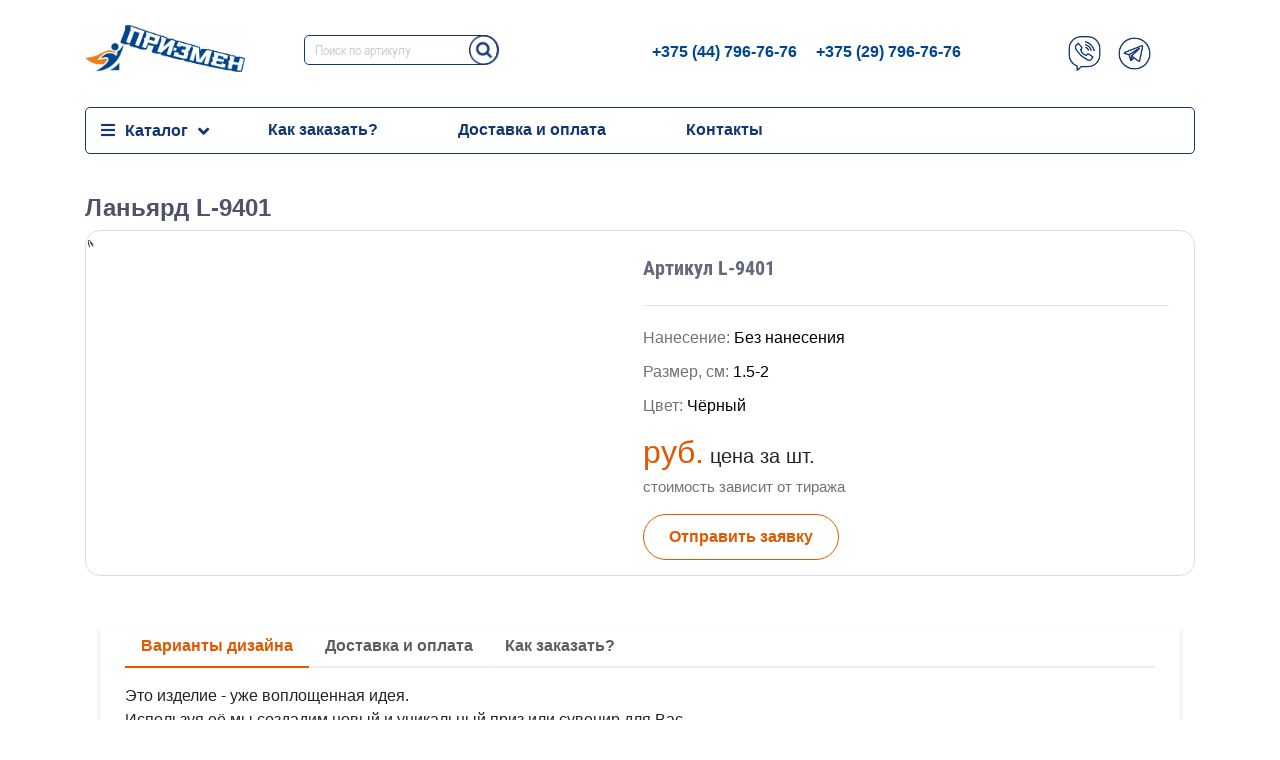

--- FILE ---
content_type: text/html; charset=UTF-8
request_url: https://prizman.by/lanyard-l-9401.html
body_size: 12451
content:
<!DOCTYPE html>
<html lang="en">
	<head>
		<meta charset="UTF-8">
<meta http-equiv="X-UA-Compatible" content="IE=edge">
<meta name="viewport" content="width=device-width, initial-scale=1">
<meta name="description"  content="Ланьярд L-9401 купить в Минске на сайте Призмен. У нас самые выгодные цены в Беларуси. Широкий ассортимент призовых товаров, доставка по всей РБ, удобная оплата ">
<base href="https://prizman.by/" />
<link rel="canonical" href="https://prizman.by/lanyard-l-9401.html" />
<link rel="icon" type="image/x-icon" href="https://prizman.by/favicon.ico" />

<title>Ланьярд L-9401 купить в Минске, цены | Призмен </title>
<script src="https://ajax.googleapis.com/ajax/libs/jquery/3.5.1/jquery.min.js"></script>
<link rel="stylesheet" href="https://stackpath.bootstrapcdn.com/bootstrap/4.5.2/css/bootstrap.min.css" integrity="sha384-JcKb8q3iqJ61gNV9KGb8thSsNjpSL0n8PARn9HuZOnIxN0hoP+VmmDGMN5t9UJ0Z" crossorigin="anonymous">
<script src="https://cdnjs.cloudflare.com/ajax/libs/popper.js/1.16.0/umd/popper.min.js"></script>
<script src="https://stackpath.bootstrapcdn.com/bootstrap/4.5.0/js/bootstrap.min.js" integrity="sha384-OgVRvuATP1z7JjHLkuOU7Xw704+h835Lr+6QL9UvYjZE3Ipu6Tp75j7Bh/kR0JKI" crossorigin="anonymous"></script>
<link rel="stylesheet" href="assets/theme/css/main.css">
<link rel="stylesheet" href="assets/theme/css/dop.css">
<link rel="stylesheet" href="https://use.fontawesome.com/releases/v5.6.1/css/all.css"
integrity="sha384-gfdkjb5BdAXd+lj+gudLWI+BXq4IuLW5IT+brZEZsLFm++aCMlF1V92rMkPaX4PP" crossorigin="anonymous">
<link href="assets/theme/fonts/fonts.css" rel="stylesheet">
<!-- Google tag (gtag.js) -->
<script async src="https://www.googletagmanager.com/gtag/js?id=AW-16759094769"></script>
<script>
  window.dataLayer = window.dataLayer || [];
  function gtag(){dataLayer.push(arguments);}
  gtag('js', new Date());

  gtag('config', 'AW-16759094769');
</script>
<!-- Google Tag Manager -->
<!-- Meta Pixel Code -->
<script>
!function(f,b,e,v,n,t,s)
{if(f.fbq)return;n=f.fbq=function(){n.callMethod?
n.callMethod.apply(n,arguments):n.queue.push(arguments)};
if(!f._fbq)f._fbq=n;n.push=n;n.loaded=!0;n.version='2.0';
n.queue=[];t=b.createElement(e);t.async=!0;
t.src=v;s=b.getElementsByTagName(e)[0];
s.parentNode.insertBefore(t,s)}(window, document,'script',
'https://connect.facebook.net/en_US/fbevents.js');
fbq('init', '1098854309094794');
fbq('track', 'PageView');
</script>
<noscript><img height="1" width="1" style="display:none"
src="https://www.facebook.com/tr?id=1098854309094794&ev=PageView&noscript=1"
/></noscript>
<!-- End Meta Pixel Code -->
<!-- Meta Pixel Code -->
<script>
!function(f,b,e,v,n,t,s)
{if(f.fbq)return;n=f.fbq=function(){n.callMethod?
n.callMethod.apply(n,arguments):n.queue.push(arguments)};
if(!f._fbq)f._fbq=n;n.push=n;n.loaded=!0;n.version='2.0';
n.queue=[];t=b.createElement(e);t.async=!0;
t.src=v;s=b.getElementsByTagName(e)[0];
s.parentNode.insertBefore(t,s)}(window, document,'script',
'https://connect.facebook.net/en_US/fbevents.js');
fbq('init', '838570328794644');
fbq('track', 'PageView');
</script>
<noscript><img height="1" width="1" style="display:none"
src="https://www.facebook.com/tr?id=838570328794644&ev=PageView&noscript=1"
/></noscript>
<!-- End Meta Pixel Code -->
<script>(function(w,d,s,l,i){w[l]=w[l]||[];w[l].push({'gtm.start':
new Date().getTime(),event:'gtm.js'});var f=d.getElementsByTagName(s)[0],
j=d.createElement(s),dl=l!='dataLayer'?'&l='+l:'';j.async=true;j.src=
'https://www.googletagmanager.com/gtm.js?id='+i+dl;f.parentNode.insertBefore(j,f);
})(window,document,'script','dataLayer','GTM-PMK4H45');</script>
<!-- End Google Tag Manager -->
<style>
    /* Основные стили */

/* Слайдер */
.slick-slider{
	min-width: 0;
}
/* Ограничивающая оболочка */
.slick-list {
	overflow: hidden;
}
/* Лента слайдов */
.slick-track{
	display: flex;
	align-items: flex-start;
}

/* Слайд */
.slick-slide{}
/* Слайд активный */
.slick-slide.slick-active{}
/* Слайд основной */
.slick-slide.slick-current{}
/* Слайд по центру */
.slick-slide.slick-center{}

/* Стрелка */
.slick-arrow{}
/* Стрелка влево */
.slick-arrow.slick-prev{}
/* Стрелка вправо */
.slick-arrow.slick-next{}
/* Стрелка не активная */
.slick-arrow.slick-disabled{}

/* Точки */
.slick-dots{}
.slick-dots li{}
.slick-dots button{}

/* Конкретный слайдер */
.slider {
	position: relative;
	padding: 0px 0px;
}

@media (max-width:767px){
	.slider {
		padding: 0px 40px;
	}
}

.slider .slick-arrow{
	position: absolute;
	top: 40%;
	margin: -30px 0px 0px 0px;
	z-index: 10;
	font-size:30px;
	width: 30px;
	height: 60px;
	border:none;
	background:transparent;
}

.slider .slick-arrow.slick-prev {
    left:25px;
}

.slider .slick-arrow.slick-next {
    right:25px;
}

.slider .slick-arrow.slick-prev:after{
    content:"\f0a8";
    font-family: 'Font Awesome 5 Free', 'Font Awesome 5 Brands';
        font-weight: 900;
        width:10px;
        height:10px;
        margin-right:10px;
        color:#1873d0;
}
.slider .slick-arrow.slick-next:after{
    content:"\f0a9";
    font-family: 'Font Awesome 5 Free', 'Font Awesome 5 Brands';
        font-weight: 900;
        width:10px;
        height:10px;
        margin-right:10px;
                color:#1873d0;
}
.slider .slick-arrow.slick-disabled{
	opacity: 0.2;
}

.slider .slick-dots{
	display: flex;
	align-items: center;
	justify-content: center;
}
.slider .slick-dots li{
	list-style: none;
	margin: 0px 10px;
}
.slider .slick-dots button{
	font-size: 0;
	width: 10px;
	height: 10px;
	background-color: #1873d0;
	border-radius: 50%;
	border:none;
}

.slider .slick-dots li.slick-active button{
	background-color: #e05800;
}

.slider__item {
	padding: 0px 15px;
}
.slider__item img{
	max-width: 100%;
}
.slider__item.slick-center{
	
}


</style>
	<link rel="stylesheet" href="/assets/components/msoptionsprice/css/web/default.css?v=2385a7bc" type="text/css" />
<script type="text/javascript">msOptionsPriceConfig={"assetsBaseUrl":"\/assets\/","assetsUrl":"\/assets\/components\/msoptionsprice\/","actionUrl":"\/assets\/components\/msoptionsprice\/action.php","allow_zero_cost":false,"allow_zero_old_cost":true,"allow_zero_mass":false,"allow_zero_article":false,"allow_zero_count":false,"allow_remains":false,"miniShop2":{"version":"2.5.0-pl"},"ctx":"web","version":"2.5.22-beta"};</script>
<link rel="stylesheet" href="/assets/components/minishop2/css/web/default.css?v=d62e73368c" type="text/css" />
<script type="text/javascript">miniShop2Config = {"cssUrl":"\/assets\/components\/minishop2\/css\/web\/","jsUrl":"\/assets\/components\/minishop2\/js\/web\/","actionUrl":"\/assets\/components\/minishop2\/action.php","ctx":"web","close_all_message":"\u0437\u0430\u043a\u0440\u044b\u0442\u044c \u0432\u0441\u0435","price_format":[2,"."," "],"price_format_no_zeros":true,"weight_format":[3,"."," "],"weight_format_no_zeros":true};</script>
<link rel="stylesheet" href="/assets/components/ajaxform/css/default.css" type="text/css" />
</head>
	<body>
<div class="container">
<!-- Google Tag Manager (noscript) -->
<noscript><iframe src="https://www.googletagmanager.com/ns.html?id=GTM-PMK4H45"
height="0" width="0" style="display:none;visibility:hidden"></iframe></noscript>
<!-- End Google Tag Manager (noscript) -->
<header class="row">
<div class="col-4 col-md-12 col-lg-2"><a id="logo" href=""><img width="160" height="47" src="assets/images/logopriz2.jpg" class="img-fluid" alt="logo" /></a></div>
<div class="col-6 d-block d-md-none phones-mobile"><a href="tel:+375447967676"><span>+375 (44) 796-76-76</span></a><br><a href="tel:+375297967676"><span>+375 (29) 796-76-76</span></a></div>
<div class="col-2 d-block d-md-none"><span id="mobile-search-open"><img width="35" height="35" class="img-fluid" src="assets/theme/image/icon/search-priz.png" alt="tg"/></span></div>

<div class="col-12 search-mobile">
    <form class="simplesearch-search-form" action="poisk.html" method="get">
    <fieldset>
        <input type="text" name="search" id="search" value="" placeholder="Поиск по артикулу" />
        <input type="hidden" name="id" value="176" />

        <button class="button-search" type="submit"></button>
    </fieldset>
</form>
</div>
<script>
$('#mobile-search-open').click(function() {
    $('.search-mobile').toggle(); // показывает, если скрыто, и скрывает, если видно
});
</script>

<div class="col-12 col-lg-10 col-md-12">
    <div class="row">
        <div class="col-12 col-md-4 ">
            <div class="search">
                <form class="simplesearch-search-form" action="poisk.html" method="get">
    <fieldset>
        <input type="text" name="search" id="search" value="" placeholder="Поиск по артикулу" />
        <input type="hidden" name="id" value="176" />

        <button class="button-search" type="submit"></button>
    </fieldset>
</form>
            </div>
        </div>
        <div class="col-6 col-md-7 col-lg-6 d-none d-md-block">
            <div class="phones-pc">
            <a href="tel:+375447967676"><span>+375 (44) 796-76-76</span></a>
            <a href="tel:+375297967676"><span>+375 (29) 796-76-76</span></a>
            </div>
        </div>
        <div class="col-6 col-md-4 col-lg-2 mes-container">
            <div class="messegers">
                <ul>
                  <li><a href="viber://chat?number=+375297967676" rel="nofollow"><img width="35" height="35" class="img-fluid" src="assets/theme/image/icon/vb-priz.png" alt="viber"/></a></li> 
                  <li><a href="https://telegram.me/prizman_bot" target="_blank" rel="nofollow"><img width="35" height="35" class="img-fluid" src="assets/theme/image/icon/tg-priz.png" alt="tg"/></a></li> 
                </ul>
            </div>
        </div>
   </div>
</div>
</header>
</div>

<div class="container">
<nav class="navbar navbar-expand-lg main-navbar">
        <a class="navbar-brand" data-toggle="collapse" data-target="#navbar"
                aria-controls="navbarSupportedContent" aria-expanded="false" aria-label="Toggle navigation">Меню <i class="fas fa-chevron-down"></i></a>
       <!--- <button class="navbar-toggler" type="button" data-toggle="collapse" data-target="#navbar"
                aria-controls="navbarSupportedContent" aria-expanded="false" aria-label="Toggle navigation">
            <span class="navbar-toggler-icon"></span>
        </button>--->
        <div class="collapse navbar-collapse" id="navbar">
            <ul class="navbar-nav mr-auto">
                        <li class="nav-item first">
                        <a href="#" class="nav-link dropdown-toggle" data-toggle="dropdown" rel="category" aria-expanded="false">Каталог</a>
                        <div class="dropdown-menu megamenu" role="menu"><div class="row">
                            <div class="col-lg-12">
                                        <div class="col-megamenu">
                                        <span class="mega-razdel">Назначение призов</span>
                                        <ul class="row list-unstyled"><li class="col-12 col-lg-3"><a class="" href="nagradyi-biznes/">Корпоративные призы</a>
                            <p>( Призы с логотипом и фирменным стилем)</p></li><li class="col-12 col-lg-3"><a class="" href="sportivnyie-nagradyi/">Спортивные награды</a>
                            <p>( Кубки и награды для спортивных мероприятий )</p></li><li class="col-12 col-lg-3"><a class="" href="individualnyie-nagradyi/">Все неспортивные призы</a>
                            <p>( Призы для любого мероприятия, для государственных предприятий и профсоюзов )</p></li><li class="col-12 col-lg-3"><a class="" href="detskie-nagradyi/">Детские призы и медали</a>
                            <p>( Призы и медали для детских мероприятий, выпускников детского сада )</p></li><li class="col-12 col-lg-3"><a class="" href="metallicheskie-kubki/">Кубки универсальные </a>
                            <p>( Кубки с чашей стандартные )</p></li></ul>
                                        </div>
                                </div><div class="col-lg-12">
                                        <div class="col-megamenu">
                                        <span class="mega-razdel">Виды призов</span>
                                        <ul class="row list-unstyled"><li class="col-12 col-lg-3"><a class="gray" href="kubki-standartnyie/">Все награды</a>
                            <p></p></li><li class="col-12 col-lg-3"><a class="gray" href="medali/">Медали</a>
                            <p></p></li><li class="col-12 col-lg-3"><a class="gray" href="plaketki/">Плакетки</a>
                            <p></p></li><li class="col-12 col-lg-3"><a class="gray" href="diplomyi-i-gramotyi/">Дипломы и грамоты</a>
                            <p></p></li><li class="col-12 col-lg-3"><a class="gray" href="lentyi-i-lanyardyi/">Ленты</a>
                            <p></p></li></ul>
                                        </div>
                                </div>
                            
                            
                        </div></div></li>
                        <li class="nav-item first">
                              <a class="nav-link first" href="kak-zakazat/">Как заказать?</a>
                            </li><li class="nav-item ">
                              <a class="nav-link " href="dostavka-i-oplata.html">Доставка и оплата</a>
                            </li><li class="nav-item last">
                              <a class="nav-link last" href="kontaktyi.html">Контакты</a>
                            </li>
                        
 <!---               <li class="nav-item first">
                      <a class="nav-link first" href="kak-zakazat/">Как заказать?</a>
                    </li><li class="nav-item active">
                        <a href="#" class="nav-link dropdown-toggle" data-toggle="dropdown" >Категория</a>
                        <div class="dropdown-menu megamenu" role="menu"><div class="row"><li class="nav-item first">
                        <a href="#" class="nav-link dropdown-toggle" data-toggle="dropdown" >Назначение призов</a>
                        <div class="dropdown-menu megamenu" role="menu"><div class="row"><div class="noklass">
                            <div class="col-megamenu">
                            <a class="first" href="nagradyi-biznes/">Корпоративные призы</a>
                            </div>
                    </div><div class="noklass">
                            <div class="col-megamenu">
                            <a class="" href="sportivnyie-nagradyi/">Спортивные награды</a>
                            </div>
                    </div><div class="noklass">
                            <div class="col-megamenu">
                            <a class="" href="individualnyie-nagradyi/">Все неспортивные призы</a>
                            </div>
                    </div><div class="noklass">
                            <div class="col-megamenu">
                            <a class="" href="detskie-nagradyi/">Детские призы и медали</a>
                            </div>
                    </div><div class="noklass">
                            <div class="col-megamenu">
                            <a class="last" href="metallicheskie-kubki/">Кубки универсальные </a>
                            </div>
                    </div></div></div>
                    </li><li class="nav-item last">
                        <a href="#" class="nav-link dropdown-toggle" data-toggle="dropdown" >Виды призов</a>
                        <div class="dropdown-menu megamenu" role="menu"><div class="row"><div class="noklass">
                            <div class="col-megamenu">
                            <a class="first" href="kubki-standartnyie/">Все награды</a>
                            </div>
                    </div><div class="noklass">
                            <div class="col-megamenu">
                            <a class="" href="medali/">Медали</a>
                            </div>
                    </div><div class="noklass">
                            <div class="col-megamenu">
                            <a class="" href="plaketki/">Плакетки</a>
                            </div>
                    </div><div class="noklass">
                            <div class="col-megamenu">
                            <a class="" href="diplomyi-i-gramotyi/">Дипломы и грамоты</a>
                            </div>
                    </div><div class="noklass">
                            <div class="col-megamenu">
                            <a class="last" href="lentyi-i-lanyardyi/">Ленты</a>
                            </div>
                    </div></div></div>
                    </li></div></div>
                    </li><li class="nav-item ">
                      <a class="nav-link " href="vopros-otvet/">Вопрос-ответ</a>
                    </li><li class="nav-item ">
                      <a class="nav-link " href="dostavka-i-oplata.html">Доставка и оплата</a>
                    </li><li class="nav-item last">
                      <a class="nav-link last" href="kontaktyi.html">Контакты</a>
                    </li>--->
              
            </ul>
        </div>
</nav>
    </div>


<div class="container">

</div>

<div class="container">
<ul class="second-navbar">
                
</ul>
</div>
<div class="container">
    <div class="row">

         
      <div class="col-12"><h1>Ланьярд L-9401</h1></div>
      <div class="col-12 price-block" id="msProduct">
        <div class="product-info">
          <div class="row">
            <div class="col-12 col-md-6">
              <div id="msGallery">
            <div class="fotorama"
             data-nav="thumbs"
             data-thumbheight="100"
             data-thumbwidth="100"
             data-allowfullscreen="true"
             data-swipe="true"
             data-width="600"
             data-maxwidth="100%"
             data-fit="scaledown"
             data-autoplay="false"
             data-thumbmargin="10">
                                        <a href="/assets/images/products/325/4097779-w0-h0-chernyj-lanyard.jpg" target="_blank">
                    <img width="10" height="10" src="/assets/images/products/325/4097779-w0-h0-chernyj-lanyard.jpg" alt="4097779_w0_h0_chernyj_lanyard" title="4097779_w0_h0_chernyj_lanyard">
                </a>
                                </div>
    </div>
            </div>
            <div class="col-12 col-md-6">
              <div class="info-of-product">
                <h2>Артикул L-9401</h2>
                <hr>
                
                    <form class="ms2_form msoptionsprice-product" method="post">
                    <input type="hidden" name="id" value="325"/>
                <ul class="options-product">
                  
           <li> Нанесение:
            <span>                Без нанесения            </span></li>
    

           <li> Размер, см:
            <span>                1.5-2            </span></li>
    

           <li> Цвет:
            <span>                Чёрный            </span></li>
    

                  <!-- Вызов сниппета -->
                  
                </ul>
            <!-- Значения передаваемые в аякс форму, цена и курс для скрипта конвертации -->
            <div class="price-tovar amount msoptionsprice-cost msoptionsprice-325" style="display: none">0.7</div>                
            <div class="price-doll" style="display: none">4.45</div>  
            <div class="price-tyrazh" style="display: none">Ланьярд L-9401 <div class="msoptionsprice-name msoptionsprice-325" style="display: none"></div></div>
            <span class="text-center text-md-left name-product msoptionsprice-name msoptionsprice-325" style="display: none"></span>
            <p class="main-price"><span class="amount price-summ"></span> <span class="amount">руб.</span>  </span> цена за шт. <small>стоимость зависит от тиража</small></p>
            <button class="pr-button" data-toggle="modal" data-target="#ModalProduct" style="margin: 0px 0px 15px 0px">Отправить заявку</button>
            <span style="display:none" class="article-tovar">L-9401</span>
            </form>
            <!-- Передача значений в аякс форму -->
            <script>
              $('.pr-button').on('click', function(e) { e.preventDefault(); let itemDescription = $(this).closest('div').find('.price-summ').text(); $('#text_tovar').val(itemDescription); $('.nameoftovar').html("Стоимость " + itemDescription + " руб."); });
              $('.pr-button').on('click', function(e) { e.preventDefault(); let itemDescription = $(this).closest('div').find('.price-tyrazh').text(); $('#text_tovar').val(itemDescription); $('.tyrazhoftovar').html("Название: " + itemDescription); });
              $('.pr-button').on('click', function(e) { e.preventDefault(); let itemDescription = $(this).closest('div').find('.price-summ').text(); $('#text_tovar').val(itemDescription); $('.af_nameoftovar').val("Стоимость " + itemDescription + " руб."); });
              $('.pr-button').on('click', function(e) { e.preventDefault(); let itemDescription = $(this).closest('div').find('.price-tyrazh').text(); $('#text_tovar').val(itemDescription); $('.af_tyrazhoftovar').val("Название: " + itemDescription); });
            </script>
            <!-- Автоматическое обновление на изменение цены и конвертация из долларов в рубли -->
            <script>
$('.price-tovar').bind('DOMSubtreeModified', function(){ price_change();});
              
// Добавил новый обработчик отслеж ивания мутаций (изменений) в DOM (старый вариант не работает в новом хроме)
// так же вынес код изменения цены в отдельную функцию ()
const target = document.querySelector('.price-tovar');
const observer = new MutationObserver((mutations) => { mutations.forEach(mutation => { price_change();}); });
observer.observe(target, { attributes: true, childList: true, subtree: true });

function price_change(){
    var price = $('.price-block').find('.price-tovar').html();  
    var doll = $('.price-block').find('.price-doll').html();  
    nrsum = doll*(price);
    sum=Math.round(nrsum);
    if (Math.abs(nrsum-sum)>0.09) sum=Math.round(nrsum*10)/10 + "0";
    $('.price-block').find('.price-summ').html(sum);
    console.log('changed');
}

            </script>
          </div>
          </div>
        </div>
      </div>
    </div>
  </div>
<div class="col-12">
  <div class="tabs-only">
	<ul class="nav nav-pills mb-3" id="pills-tab" role="tablist">
	  <li class="nav-item" role="presentation">
		<a class="nav-link active" id="pills-home-tab" data-toggle="pill" href="#pills-home" role="tab" aria-controls="pills-home" aria-selected="true">Варианты дизайна</a>
	  </li>
	  <li class="nav-item" role="presentation">
		<a class="nav-link" id="pills-profile-tab" data-toggle="pill" href="#pills-profile" role="tab" aria-controls="pills-profile" aria-selected="false">Доставка и оплата</a>
	  </li>
	  <li class="nav-item" role="presentation">
		<a class="nav-link" id="pills-contact-tab" data-toggle="pill" href="#pills-contact" role="tab" aria-controls="pills-contact" aria-selected="false">Как заказать?</a>
	  </li>
	</ul>
	<div class="tab-content" id="pills-tabContent">
	  <div class="tab-pane fade show active" id="pills-home" role="tabpanel" aria-labelledby="pills-home-tab">
		      <p>Это изделие - уже воплощенная идея.<br> Используя её мы создадим новый и уникальный приз или сувенир для Вас.</p> 
      <p>Сделаем бесплатно макет под Ваши данные: логотип, размер, форма. Либо разработаем индивидуальный дизайн.</p>
      <p>Так же изготовим изделие по Вашему готовому макету.</p>
	  </div>
	  <div class="tab-pane fade" id="pills-profile" role="tabpanel" aria-labelledby="pills-profile-tab">      <p style="color:#454545"><strong>Доставка</strong></p>
<p>1. Самовывоз</p> 
<p>2. Доставка курьером по Минску</p> 
<p>3. Отправка курьерской службой по РБ</p>
      <p style="color:#454545"><strong>Способы оплаты:</strong></p>
<p>1. Оплата наличными или банковской картой.</p> 
<p>2. Безналичная оплата для юридических лиц.</p> 
<p>3. Электронная оплата через ЕРИП(Интернет-эквайринг)</p></div>
	  <div class="tab-pane fade" id="pills-contact" role="tabpanel" aria-labelledby="pills-contact-tab">      <p>Заказать товар на нашем сайте очень просто. Вы можете сделать это любым из нижеперечисленных способов:</p> 
      <p>1. Вы всегда можете оформить заказ или задать вопрос, написав нам на электронную почту <strong>priz-man@tut.by</strong>. Так же можно связаться через Viber или Telegram, нажав необходимую иконку в шапке сайта.</p>
      <p>2. Заполните данные нажав на кнопку <strong>«Отправить заявку»</strong> внутри товара, который вам понравился.</p>
      <p>3. Оставьте запрос на обратный звонок, нажав на кнопку <strong>«Перезвонить»</strong> в шапке сайта.</p></div>
	</div>
	  </div>
</div>
<div class="col-12">
  <h2>За ту же стоимость</h2>
  <div class="slider">
	<div class="product">
<a href="medal-m-9803.html">
<img src="/assets/images/products/214/small/img-20210401-141627.jpg" class="mw-100" alt="Медаль M-9803" title="Медаль M-9803"/>
</a>

<a href="medal-m-9803.html" class="font-weight-bold">Медаль M-9803</a>
                <div class="options">
                    
                </div>
                <div class="price">
                   <span>Цена:</span> 5.50 руб.                </div>
                </div>
<div class="product">
<a href="medal-m-9807.html">
<img src="/assets/images/products/218/small/tennis.jpg" class="mw-100" alt="Медаль M-9807" title="Медаль M-9807"/>
</a>

<a href="medal-m-9807.html" class="font-weight-bold">Медаль M-9807</a>
                <div class="options">
                    
                </div>
                <div class="price">
                   <span>Цена:</span> 3.50 руб.                </div>
                </div>
<div class="product">
<a href="medal-m-9808.html">
<img src="/assets/images/products/219/small/futbol.jpg" class="mw-100" alt="Медаль M-9808" title="Медаль M-9808"/>
</a>

<a href="medal-m-9808.html" class="font-weight-bold">Медаль M-9808</a>
                <div class="options">
                    
                </div>
                <div class="price">
                   <span>Цена:</span> 3.50 руб.                </div>
                </div>
<div class="product">
<a href="medal-m-9810.html">
<img src="/assets/images/products/221/small/basketbol.jpg" class="mw-100" alt="Медаль M-9810" title="Медаль M-9810"/>
</a>

<a href="medal-m-9810.html" class="font-weight-bold">Медаль M-9810</a>
                <div class="options">
                    
                </div>
                <div class="price">
                   <span>Цена:</span> 3.50 руб.                </div>
                </div>
<div class="product">
<a href="diplom-d-9520.html">
<img src="/assets/images/products/274/small/d20.jpg" class="mw-100" alt="Диплом D-9520" title="Диплом D-9520"/>
</a>

<a href="diplom-d-9520.html" class="font-weight-bold">Диплом D-9520</a>
                <div class="options">
                    
                </div>
                <div class="price">
                   <span>Цена:</span> 3.10 руб.                </div>
                </div>
<div class="product">
<a href="medal-m-9820.html">
<img src="/assets/images/products/317/small/muzyika-liczo.jpg" class="mw-100" alt="Медаль М-9820" title="Медаль М-9820"/>
</a>

<a href="medal-m-9820.html" class="font-weight-bold">Медаль М-9820</a>
                <div class="options">
                    
                </div>
                <div class="price">
                   <span>Цена:</span> 3.50 руб.                </div>
                </div>
<div class="product">
<a href="medal-m-9821.html">
<img src="/assets/images/products/318/small/kontra-liczo.jpg" class="mw-100" alt="Медаль М-9821" title="Медаль М-9821"/>
</a>

<a href="medal-m-9821.html" class="font-weight-bold">Медаль М-9821</a>
                <div class="options">
                    
                </div>
                <div class="price">
                   <span>Цена:</span> 4.50 руб.                </div>
                </div>
<div class="product">
<a href="lanyard-l-9401.html">
<img src="/assets/images/products/325/small/4097779-w0-h0-chernyj-lanyard.jpg" class="mw-100" alt="Ланьярд L-9401" title="Ланьярд L-9401"/>
</a>

<a href="lanyard-l-9401.html" class="font-weight-bold">Ланьярд L-9401</a>
                <div class="options">
                    
                </div>
                <div class="price">
                   <span>Цена:</span> 3.10 руб.                </div>
                </div>
<div class="product">
<a href="lanyard-l-9402.html">
<img src="/assets/images/products/326/small/4097830-w640-h640-zelenyj-lanyard.jpg" class="mw-100" alt="Ланьярд L-9402" title="Ланьярд L-9402"/>
</a>

<a href="lanyard-l-9402.html" class="font-weight-bold">Ланьярд L-9402</a>
                <div class="options">
                    
                </div>
                <div class="price">
                   <span>Цена:</span> 3.10 руб.                </div>
                </div>
<div class="product">
<a href="lanyard-l-9403.html">
<img src="/assets/images/products/327/small/4097849-w640-h640-krasnyj-lanyard.jpg" class="mw-100" alt="Ланьярд L-9403" title="Ланьярд L-9403"/>
</a>

<a href="lanyard-l-9403.html" class="font-weight-bold">Ланьярд L-9403</a>
                <div class="options">
                    
                </div>
                <div class="price">
                   <span>Цена:</span> 3.10 руб.                </div>
                </div>

  </div>
	</div>
	<script type="text/javascript" src="assets/theme/slick/slick.min.js"></script>
	<script type="text/javascript">
	  $('.slider').slick({
		arrows:true,
		dots:false,
		slidesToShow:4,
		autoplay:true,
		speed:1000,
		autoplaySpeed:800,
		prevArrow:'<button type="button" class="slick-prev"></button>',
		nextArrow:'<button type="button" class="slick-next"></button>',
		responsive: [
		  {
			breakpoint: 767,
			settings: {
			  slidesToShow: 1,
			  slidesToScroll: 1,
			  infinite: false,
			  dots: false
			}
		  },
		]
		  
		  });
	</script>
	<!-- Вызов модального окна с формой -->
	<!-- Modal -->
<div class="modal fade form-prizmen" id="ModalProduct" tabindex="-1" role="dialog" aria-labelledby="ModalProductLabel" aria-hidden="true">
  <div class="modal-dialog" role="document">
    <div class="modal-content">
      <div class="modal-header">

          <div class="row">
            <div class="col-12">        <h5>Отправить заявку</h5></div>
            <div class="col-12"><p>Артикул: L-9401 </p></div>
            <div class="col-12"><p class="nameoftovar"></p></div>
            <div class="col-12"><p class="tyrazhoftovar"></p></div>
            <div class="col-12"><p>Наш менеджер оперативно свяжется с Вами.</p></div>
          </div>
        <button type="button" class="close" data-dismiss="modal" aria-label="Close"> <span aria-hidden="true">×</span> </button>
      </div>
      <div class="modal-body">  
      <form action="" method="post" class="ajax_form af_example" enctype="multipart/form-data">
          <div class="row">
              <label class="col-12">
                  <input id="af_name" name="af_name" placeholder="Ваше имя" type="text">
              </label>
              <label class="col-12">
                  <input id="af_email" name="af_email" placeholder="Ваш e-mail" type="text">
              </label>
              <label class="col-12"><span>или</span></label>
              <label class="col-12">
                  <input id="af_phone" name="af_phone" placeholder="Ваш телефон" type="text">
              </label>

              <input style="display:none" type="text" name="contact_city">
              <input type="hidden" name="nospam" value="">
              
              <label class="col-12">
                  <I>Количество</I>
                  <div class="row">
                      <div class="col-6">
                          <label class="forradio"><input style="display:inline; width:auto;" type="radio" name="af_count[]" value="до 10 шт."   > до 10 шт.</label>

                      </div>
                      <div class="col-6">
                          <label class="forradio"><input style="display:inline; width:auto;" type="radio" name="af_count[]" value="более 10 шт."   > более 10 шт.</label>
                      </div>
                  </div>
              </label>
                 <input style="display:none;" id="text_tovar" name="af_article" type="text" placeholder="Артикул">
                <input style="display:none;" id="pagetitile_tovar" name="pagetitle_tovar" type="text" value="Ланьярд L-9401">
                <input class="af_tyrazhoftovar" style="display:none;" id="af_tyrazhoftovar" name="af_tyrazhoftovar" type="text" value="">
                <input class="af_nameoftovar" style="display:none;" id="af_nameoftovar" name="af_nameoftovar" type="text" value="">
              <label class="col-12">
                  <textarea id="af_text" name="af_text"  placeholder="Дополнительная информация"></textarea>
              </label>

          </div>
      </div>
      <input type="text" class="n-message" name="n-message" value="">
      <div class="modal-footer">
          <button type="submit">Отправить</button>
          
	<input type="hidden" name="af_action" value="d672795f39ae847bf9c69cfb2ef11411" />
</form>
      </div>
    </div>
  </div>
</div>

    </div>
</div>

<hr>
<div class="container">
    <footer class="row">
        <div class="col-md-3 col-lg-3 col-12">
            <h4>Информация</h4>
            
                <ul class="info-footer"><li  class="first">
                        <a href="kak-zakazat/" >Как заказать?</a>
                    </li><li >
                        <a href="dostavka-i-oplata.html" >Доставка и оплата</a>
                    </li><li  class="last">
                        <a href="kontaktyi.html" >Контакты</a>
                    </li></ul> 
        </div>
        <div class="col-md-2 col-lg-3 col-12">
            <ul class="social-footer">
                <li><a href="https://vk.com/prizmanby" rel="nofollow"><img width="50" height="50" src="assets/theme/image/vkicon.jpg" alt="vk"/></a></li>
                <li><a href="https://www.instagram.com/prizman.by/" rel="nofollow"><img width="50" height="50" src="assets/theme/image/insicon.jpg" alt="insta" /></a></li>
            </ul>
        </div>
        <div class="col-md-4 col-lg-3 col-12">
                    <div class="messegers">
                        <ul>
                            <li>Связаться через мессенджеры</li>
                            <li><a href="viber://chat?number=+375297967676" rel="nofollow"><img width="35" height="35" class="img-fluid" src="https://www.8tm.by/assets/templates/8tm/img/icons/viber.png" alt="viber" /></a></li>
                            <li><a href="https://telegram.me/prizman_bot" target="_blank" rel="nofollow"><img width="35" height="35" class="img-fluid" src="https://www.8tm.by/assets/templates/8tm/img/icons/telegram.png" alt="tg" /></a></li>
                        </ul>
        
                    </div>
                </div>
                <div class="col-md-3 col-lg-3 col-12 contacts-footer">
                    <button class="callback" data-toggle="modal" data-target="#CallbackModal">Перезвонить</button>
                    <a href="mailto:priz-man@tut.by">priz-man@tut.by</a><br>
                    <a href="tel:+375447967676">+375 (44) 796-76-76</a><br>
                    <a href="tel:+375297967676">+375 (29) 796-76-76</a><br>
        </div>
    </footer>
</div>





<script type="text/javascript">
/// some script

// jquery ready start
$(document).ready(function() {
	// jQuery code

	//////////////////////// Prevent closing from click inside dropdown
    $(document).on('click', '.dropdown-menu', function (e) {
      e.stopPropagation();
    });
    
	
}); // jquery end
</script>

<div id="toTop">
    <span class="arrow arrow-top-wide"></span>
</div>
 
<script type="text/javascript">
 
$(function() {
 
$(window).scroll(function() {
 
if($(this).scrollTop() > 750) {
 
$('#toTop').fadeIn();
 
} else {
 
$('#toTop').fadeOut();
 
}
 
});
 
$('#toTop').click(function() {
 
$('body,html').animate({scrollTop:0},800);
 
});
 
});
 
$(function(){
  $('.list-toggle').click(function(){
    $('.three-navbar').toggleClass('open');
  if($('.three-navbar').hasClass('open')){
$('.list-toggle').html('Скрыть');}
else {$('.list-toggle').html('Ещё');}
});
});
</script>

<!-- Modal -->
<div class="modal fade form-prizmen blue" id="RachetModal" tabindex="-1" role="dialog" aria-labelledby="RachetModalLabel" aria-hidden="true">
  <div class="modal-dialog" role="document">
    <div class="modal-content">
      <div class="modal-header">
        <button type="button" class="close" data-dismiss="modal" aria-label="Close"> <span aria-hidden="true">×</span> </button>
        <div class="row">
        <div class="col-12"><h5 class="modal-title" id="MaketModalLabel">Сделать расчет</h5></div>
        <div class="col-12"><p>Наш менеджер оперативно свяжется с Вами.</p></div>
        </div>
      </div>
      <div class="modal-body">  
      <form action="" method="post" class="ajax_form af_example" enctype="multipart/form-data">
          <div class="row">
              <label class="col-12">
                  <input id="af_name" name="af_name" placeholder="Ваше имя" type="text">
              </label>
              <label class="col-12">
                  <input id="af_email" name="af_email" placeholder="Ваш e-mail" type="text">
              </label>
              <label class="col-12"><span>или</span></label>
              <label class="col-12">
                  <input id="af_phone" name="af_phone" placeholder="Ваш телефон" type="text">
              </label>
              <input style="display:none" type="text" name="contact_city">
              <input type="hidden" name="nospam" value="">
             
              <label class="col-12">
                  Прикрепить файл <input type="file" name="document" class="form-control" id="ec-document-Расчёт_стоимости" value="" placeholder="Иван Иванов">
              </label>
              <label class="col-12">
                  <textarea id="af_text" name="af_text"  placeholder="Дополнительная информация"></textarea>
              </label>
          </div>
      </div>
       <input type="text" class="n-message" name="n-message" value="">
      <div class="modal-footer">
          <button type="submit">Отправить</button>
          
	<input type="hidden" name="af_action" value="4ef435e5a114dd04faa015356a7804ef" />
</form>
      </div>
    </div>
  </div>
</div>

<!-- Modal -->
<div class="modal fade form-prizmen blue" id="RachetModalMain" tabindex="-1" role="dialog" aria-labelledby="RachetModalLabel" aria-hidden="true">
  <div class="modal-dialog" role="document">
    <div class="modal-content">
      <div class="modal-header">
        <button type="button" class="close" data-dismiss="modal" aria-label="Close"> <span aria-hidden="true">×</span> </button>
        <div class="row">
        <div class="col-12"><h5 class="modal-title" id="MaketModalLabel" style="font-size:20px; margin-bottom:10px;">Быстрый подбор приза <br>под ваше мероприятие</h5></div>
        <div class="col-12"><p>Оперативно перезвоним вам и <strong>сразу</strong> предложим конкретные варианты призов именно под ваши требования и мероприятие.</p></div>
        </div>
      </div>
      <div class="modal-body">  
      <form action="" method="post" class="ajax_form af_example" enctype="multipart/form-data">
          <div class="row">
              <label class="col-12">
                  <i>Выберите мероприятие:</i>
                  <select id="af_select" name="af_select">
                    <option value="Спортивное мероприятие">Спортивное мероприятие</option>
                    <option value="Детское мероприятие">Детское мероприятие</option>
                    <option value="Награждение сотрудников">Награждение сотрудников</option>
                    <option value="Награждение партнеров">Награждение партнеров</option>
                    <option value="Поздравление руководителей">Поздравление руководителей</option>
                    <option value="Обеспечение выставок">Обеспечение выставок </option>
                    <option value="Иное мероприятие">Иное мероприятие</option>
                  </select>
              </label>
              <label class="col-12">
                  <i>Ваш телефон:</i>
                  <input id="af_phone" name="af_phone" placeholder="Ваш телефон" type="text">
              </label>
              <input style="display:none" type="text" name="contact_city">
              <input type="hidden" name="nospam" value="">
          </div>
      </div>
       <input type="text" class="n-message" name="n-message" value="">
      <div class="modal-footer">
          <button type="submit">Отправить</button>
          
	<input type="hidden" name="af_action" value="8bb8c5a704ca01a2b1a5730f5b3382a3" />
</form>
      </div>
    </div>
  </div>
</div>


<!-- Modal -->
<div class="modal fade" id="contactModal" tabindex="-1" role="dialog" aria-labelledby="exampleModalCenterTitle" aria-hidden="true">
  <div class="modal-dialog modal-dialog-centered" role="document">
    <div class="modal-content">
      <div class="modal-header">
        <b class="modal-title" id="exampleModalLongTitle">Наши контакты</b>
        <button type="button" class="close" data-dismiss="modal" aria-label="Close">
          <span aria-hidden="true">&times;</span>
        </button>
      </div>
      <div class="modal-body">
        <b>Телефоны:</b>
        <ul style="list-style:none;">
        <li><a href="tel:+375447967676">+375 (44) 796-76-76</a></li>
        <li><a href="tel:+375297967676">+375 (29) 796-76-76</a></li>
        </ul>
        <b>Email:</b><p>priz-man@tut.by</p>
        <b>Адрес: </b>
        <p>г. Минск, ул. Платонова 45, 4 этаж
вход возле кафе "Пекаридзе"</p>
        <b>Режим работы:</b>
        <ul style="list-style:none;">
        <li>ПН-ЧТ: 9.00 - 18.00</li>
        <li>ПТ: 9.00 - 17.00</li>
        <li>СБ-ВС: Выходной</li>
        </ul>
      </div>
    </div>
  </div>
</div>

<div class="foot-menu d-block d-md-none">
    <div class="row">
        <div class="col-1"></div>
    <div class="col-2">
        <a href="https://prizman.by/"><img src="assets/theme/image/icon/home.png"/> <span>Главная</span></a>
    </div>
    <div class="col-2">
        <a href="https://prizman.by/kubki-standartnyie/"><img src="assets/theme/image/icon/catalog.png"/> <span>Каталог</span></a>
    </div>
    <div class="col-2">
        <a href="https://prizman.by/kontaktyi.html"><img src="assets/theme/image/icon/phone.png"/> <span>Контакты</span></a>
    </div>
    <div class="col-2">
        <a href="viber://pa?chatURI=Prizman" rel="nofollow"><img src="assets/theme/image/icon/vb-priz.png"/> <span>Viber</span></a>
    </div>
    <div class="col-2">
        <a href="https://telegram.me/prizman_bot" target="_blank" rel="nofollow"><img src="assets/theme/image/icon/tg-priz.png"/> <span>Telegram</span></a>
    </div>
        <div class="col-1"></div>
    </div>
</div>
	<script type="text/javascript" src="/assets/components/msoptionsprice/js/web/default.js?v=2385a7bc"></script>
<script type="text/javascript" src="/assets/components/minishop2/js/web/default.js?v=d62e73368c"></script>
<script type="text/javascript" src="/assets/components/ajaxform/js/default.js"></script>
<script type="text/javascript">AjaxForm.initialize({"assetsUrl":"\/assets\/components\/ajaxform\/","actionUrl":"\/assets\/components\/ajaxform\/action.php","closeMessage":"\u0437\u0430\u043a\u0440\u044b\u0442\u044c \u0432\u0441\u0435","formSelector":"form.ajax_form","pageId":325});</script>
</body>
</html>


--- FILE ---
content_type: text/css
request_url: https://prizman.by/assets/theme/css/main.css
body_size: 7498
content:
/* css */

button:focus {
    outline:none !important;
}

#toTop {
    background:#1873d0;
    width:60px;
    height:60px;
    position:fixed;
    z-index: 999;
    right: 5%;
    bottom: 30%;
    border-radius:50%;
    cursor:pointer;
    opacity:0.5;
    box-shadow: 0px 4px 2px 0px rgba(34, 60, 80, 0.2);
    display:none;
}

#toTop .arrow {
    display: inline-block;
    width: 15px;
    height: 15px;
    border-top: 4px solid #fff;
    border-right: 4px solid #fff;
    position:absolute;
    bottom:20px;
    right:23px;
}

#toTop .arrow-top-wide {
    transform: rotate(-45deg) skew(1deg, 1deg);
}

#toTop:hover {
    opacity:1;
}



.phones font {
   font-size:14px; 
       font-family: 'Open Sans';
}

.mes-container-xs {
    display:none;
}

.navbar-toggler:after {
    content:"\f078";
    font-family: 'Font Awesome 5 Free', 'Font Awesome 5 Brands';
        font-weight: 900;
        width:10px;
        height:10px;
        margin-right:10px;
        color:#1873d0;
        position:absolute;
        top:10px;
        right:10px;
}

.simplesearch-results-list {
    border-top:1px solid #ddd;
    border-bottom:1px solid #ddd;
    padding-top:25px;
    margin-top:25px;
    padding-bottom:10px;
    margin-bottom:25px;
}

.simplesearch-results-list li {
    list-style:none;
    margin-bottom:10px;
}


.simplesearch-results {
    font-size:14px;
    color:#666;
}

/*
.navbar-toggler.collapsed:after {
    content:"\f151";
    font-family: 'Font Awesome 5 Free', 'Font Awesome 5 Brands';
        font-weight: 900;
        width:10px;
        height:10px;
        margin-right:10px;
        color:#fff; 
}*/


.mega-razdel {
    text-transform:uppercase;
    color:#999;
    font-weight:normal;
    display:block;
    position:relative;
    overflow:hidden;
    margin-bottom:10px;
font-family: 'Play';
}

.mega-razdel:after {
    content:" ";
    height:3px;
    width:100%;
    border-top:1px solid #999;
    position:absolute;
    top:11px;
    margin-left:10px;
}

.col-megamenu a {
    font-size:18px;
}

.col-megamenu p {
    font-size:13px;
    color:#999;
    font-weight:normal;
    line-height:1.2em;
font-family: 'Play';
}


.sortby {
    text-align:right;
    margin-top:15px;
    font-size:14px;
}

.sortby a {
    padding:5px 15px;
    border:1px solid #ccc;
    color:#ccc;
    border-radius:30px;
    text-decoration:none;
}

.sortby a:hover {
    border-color:#4076b7;
    color:#4076b7;
}

* {
    margin:0;
    padding:0;
 /* font-family:Tahoma; */
}

.h1-home {
    text-align:center;
    text-transform:uppercase;
    font-weight:normal;
    margin-bottom:30px;
    margin-top:40px;
}

.h1-home h1 {
    color:#1F477D;
    font-size:25px;
    font-weight:bold;
    font-family: 'Open Sans';
}

h2.underh1 {
    color:#808000;
    font-weight:bold;
    font-family: 'Corbel';
    font-size:28px;
    
}

h2 {
    font-family: 'Corbel';
    font-weight:bold;
    font-size:30px;
    margin-bottom:30px;
    color:#3A3655;
}

.content {
    margin-bottom:60px;
}


.banner {
    width:100%;
    height:180px;
    background:#eee;
    overflow:hidden;
    position:relative;

}

/* .banner span {
    position:absolute;
    left:15px;
    bottom:15px;
    background:#3f75b7;
    padding:5px 15px;
    color:#fff;
    font-weight:bold;
}*/

.banner img {
 -moz-transition: all 1s ease-out;
 -o-transition: all 1s ease-out;
 -webkit-transition: all 1s ease-out;
 text-align:center;
 }
 
.banner img:hover{
 -webkit-transform: scale(1.1);
 -moz-transform: scale(1.1);
 -o-transform: scale(1.1);
  text-align:center;
 }


header {
 padding-top:25px;   
}

.phones {
    margin-left:0px;
    margin-top:4px;
    margin-right:0px;
}

.phones span {
    color:#2A2559;
    font-weight:bold;
    font-size:17px;
    font-family: 'Open Sans';
}

.callback {
    margin-left:13px;
    padding:9px 28px 11px 28px;
    background: rgb(62,117,183);
    background: -webkit-linear-gradient(16deg, rgba(62,117,183,1) 0%, rgba(141,194,234,1) 100%);
    background: -moz-linear-gradient(16deg, rgba(62,117,183,1) 0%, rgba(141,194,234,1) 100%);
    background: -o-linear-gradient(16deg, rgba(62,117,183,1) 0%, rgba(141,194,234,1) 100%);
    background: linear-gradient(16deg, rgba(62,117,183,1) 0%, rgba(141,194,234,1) 100%);
    border-radius:30px;
    border:none;
    color:#fff;
    margin-top:3px;
    margin-right:11px;
    font-weight:bold;
    font-family: 'Open Sans';
}

.phones-pc {
    text-align:center;
    margin-top:15px;
}

.phones-pc a {
    color:#00468E;
    margin-right:15px;
    margin-top:15px;
    font-weight:bold;
}

.messegers {
    margin-top:10px;
    margin-left:0px;
}

.messegers ul {
    display:table;
}

.messegers ul li {
    display:inline;
     font-weight:bold;
    float:left;
    margin-right:15px;
    color:#2A2559;
    font-family: 'Roboto Condensed';
}

.messegers ul li:last-child {
    margin-right:0;
}

.messegers ul li img {
    width:35px;
    margin-top:1px;
}

.second-navbar {
    margin:20px 0px;
}

.second-navbar li {
    display:inline-block;
    margin-right:15px;
    padding:15px 0px;
}

.second-navbar li.active a {
    color:white;
    border-color:#de5a02;
    background:#de5a02;
    text-decoration:none;
}

.second-navbar li a {
    border:1px solid #ddd;
    padding:7px 16px 9px 16px;
    color:#1873d0;
    border-radius:30px;
}

.second-navbar li a:hover {
    color:white;
    border-color:#de5a02;
    background:#de5a02;
    text-decoration:none;
}

.three-navbar {
    border-bottom:1px solid #ddd;
    height:60px;
    overflow: hidden;
    overflow-x: scroll;
    white-space:nowrap;
    margin-top:15px;
}

.three-navbar::-webkit-scrollbar {
  width: 10px;
  border-radius: 10px;
  height:8px;
}

.three-navbar::-webkit-scrollbar-track {
  -webkit-box-shadow: 5px 5px 5px -5px rgba(34, 60, 80, 0.2) inset;
  background-color: #f9f9fd;
   border-radius: 10px;
}

.three-navbar::-webkit-scrollbar-thumb {
  background-color: #1873d0;
  border-radius:10px;
}

.three-navbar li {
    list-style:none;
    margin-right:10px;
    display:inline-block;
    margin-bottom:-1px;
}

.three-navbar li a:hover  {
    color:#777;
    border:1px solid #777;
 
}

.three-navbar li.active a {
    color:#de5a02;
    border:1px solid #de5a02;
}

.three-navbar li a {
    display:block;
    padding:5px 10px;
    color:#777;
       text-decoration:none;
      border:1px solid #777;
      border-radius:25px;
}

.main-navbar {
    border:1px solid #123772;
    border-radius:5px;
    margin:0 !important;
    margin-top:20px !important;
    margin-bottom:0px !important;
    padding:0 !important;
}

.main-navbar .nav-item {
    margin-right:25px;
}

.main-navbar a {
    color:#123772;
    font-weight:bold;
}

.main-navbar .col-megamenu .col-megamenu {
    margin-bottom:0;
}

.main-navbar .col-megamenu .col-megamenu a {
		    font-weight:normal;
		    color:#999;
		    font-size:15px;
}

.megamenu > .row > .noklass {
    -ms-flex: 0 0 25%;
    flex: 0 0 25%;
    max-width: 25%;
    position: relative;
    width: 100%;
    padding-right: 15px;
    padding-left: 15px;
}

.search  {
    display:table;
    margin-top:18px;
    font-family: 'Arial Narrow';
    margin-top:14px;
    width:80%;
    margin:auto;
    margin-top:10px;
}

.search input {
    float:left;
    width:85%;
    height:30px;
    border:1px solid #123772;
    border-radius:5px 15px 15px 5px;
    font-size:14px;
    padding:5px 10px 7px 10px;
}

.search input::placeholder {
    color:#ccc;
}

.search .button-search {
    background: transparent;
    border-radius:30px;
    border:none;
    border-radius:0px 5px 5px 0px;
    float:left;
    width:30px;
    height:30px;
    position:relative;
    margin-left:-29px;
}

.search .button-search:after {
        content:"";
        background:url(../image/icon/search-priz.png) center no-repeat transparent;
        width:30px;
        height:30px;
        background-size:30px;
        display:block;
        position:absolute;
        top:0;
}

.product {
    padding:0;
    border:1px solid #ddd;
    border-radius:15px;
}

.product .price {
    margin:5px 10px 10px 10px;
}

.product a.font-weight-bold {
    margin:5px 10px;
}

.product:hover {
    border:2px solid #4076b7;
    border-radius:15px;
}

.product img {
    border-radius:15px;
}

.product a {
    color:#4076b7;
    font-size:18px;
    display:block;
    margin-top:0px;
    margin-bottom:5px;
    overflow:hidden;
    border-radius:15px;
}


.product a img {
    will-change:auto;
 -moz-transition: all 0.5s ease-out;
 -o-transition: all 0.5s ease-out;
 -webkit-transition: all 0.5s ease-out;
 }
 
 .product:hover a img{
    will-change:auto;
 -webkit-transform: scale(1.2);
 -moz-transform: scale(1.2);
 -o-transform: scale(1.2);
 }

.product .price {
    color:#e05900;
    font-size:15px;
    font-weight:600;
}

.product .price span {
    color:#9e9e9e;
    font-weight:normal;
}

.product .options li {
    list-style:none;
    color:#9e9e9e;
    font-size:15px;
}

.product {
    margin-bottom:20px;
}

.dropdown-toggle {
    position:relative;
}

.dropdown-toggle::before {
    content:"\f0c9";
    font-family: 'Font Awesome 5 Free', 'Font Awesome 5 Brands';
        font-weight: 900;
        width:10px;
        height:10px;
        margin-right:10px;
}

.dropdown-toggle::after {
    content:"\f107";
    font-family: 'Font Awesome 5 Free', 'Font Awesome 5 Brands';
        font-weight: 900;
         width:10px;
        height:10px;
        margin-right:10px;
        border:none;
        font-size:13px;
        margin-left:10px;
    font-size:18px;
    position:absolute;
}

.show .dropdown-toggle::after {
    content:"\f106"; 
    font-size:18px;
}

.dropdown-toggle:hover {
    background:#1873d0;
    color:#fff;
}

.show .dropdown-toggle {
    background:#1873d0;
    color:#fff;
}

footer {
    padding:25px 0px;
}

footer h4 {
    font-family: 'Corbel';
}

.contacts-footer {
    text-align:right;
}

.contacts-footer a {
    color:#2A2559;
    margin-top:10px;
    text-align:right;
    font-weight:bold;
    font-family: 'Open Sans';
}

footer .callback {
    margin-bottom:7px;
    display:block;
    margin-right:0;
    margin-left:auto;
}

footer .messegers {
    text-align:right;
    float:right;
    height:100%;
    position:relative;
}

footer .messegers ul {
    margin-left:50;
    margin-top:80px;
}

footer .messegers ul li {
font-family: 'Roboto Condensed';
}

footer .social-footer  {
    margin-top:90px;
}

footer .social-footer li {
    display:inline-block;
    list-style:none;
}

footer .social-footer li a:hover {
    opacity:0.5;
}

footer .info-footer {
    margin-top:20px;
}

footer .info-footer li {
    list-style:none;
    margin-bottom:7px;
}

footer .info-footer li a {
    color:#4076b7;
}

h1 {
    font-size:24px;
    font-weight:bold;
    color:#4f526b;
    margin-top:20px;
}

.product-info {
    border:1px solid #ddd;
    border-radius:15px;
    padding-right:25px;
}

.product-info img {
    border-radius:15px 0px 0px 15px !important;
}

.product-info h2 {
    color:#64697d;
    font-size:20px;
    margin-top:25px;
    margin-bottom:25px;
font-family: 'Roboto Condensed';
}

.product-info .options-product {
    list-style:none;
    margin-top:20px;
    margin-bottom:0px;
}

.product-info .options-product li {
    margin-bottom:10px;
    color:#727270;
}

.product-info .options-product li span {
    color:#000;
}

.product-info .main-price {
    font-size:20px;
}

.product-info .main-price small {
    font-size:15px;
    display:block;
    color:#727270;
}

.product-info .main-price span {
    color:#e05800;
    font-size:32px;
}

.product-info button {
    border:1px solid #e05800;
    color:#e05800;
    background:#fff;
    border-radius:30px;
    padding:10px 25px;
    font-weight:bold;
    margin-top:5px;
}

.product-info button:hover {
    background:#e05800;
    color:#fff;
}

.name-product {
    margin-bottom:30px;
    font-size:24px;
}

.tabs-only {
-webkit-box-shadow: 0px 3px 5px 0px rgba(219,219,219,1);
-moz-box-shadow: 0px 3px 5px 0px rgba(219,219,219,1);
box-shadow: 0px 3px 5px 0px rgba(219,219,219,1);
margin-top:50px;
padding:0px 25px 25px 25px;
margin-bottom:40px;
}

.tabs-only #pills-tab {
    border-bottom:2px solid #eee;
}

.tabs-only #pills-tab li a {
    color:#5e5e5e;
    background:none;
    margin-bottom:-2px;
    border-bottom:2px solid #eee;
    font-weight:bold;
}

.tabs-only #pills-tab li a:hover {
    color:#e05800;
    border-bottom:2px solid #e05800;
    border-radius:0 !important;
}

.tabs-only #pills-tab li a.active {
    color:#e05800;
    border-bottom:2px solid #e05800;
    border-radius:0 !important;
    font-weight:bold;
}


.offer {
    /* Permalink - use to edit and share this gradient: https://colorzilla.com/gradient-editor/#ebedec+54,d9dbda+54 */
    background: #ebedec; /* Old browsers */
    background: -moz-linear-gradient(left,  #ebedec 54%, #d9dbda 54%); /* FF3.6-15 */
    background: -webkit-linear-gradient(left,  #ebedec 54%,#d9dbda 54%); /* Chrome10-25,Safari5.1-6 */
    background: linear-gradient(to right,  #ebedec 54%,#d9dbda 54%); /* W3C, IE10+, FF16+, Chrome26+, Opera12+, Safari7+ */
    filter: progid:DXImageTransform.Microsoft.gradient( startColorstr='#ebedec', endColorstr='#d9dbda',GradientType=1 ); /* IE6-9 */
    padding-top:55px;
    padding-bottom:55px;
    margin-top:60px;
    margin-bottom:60px;
}

.offer-right {
    text-align:right;
    position:relative;
}

.offer-right:after {
    content:" ";
    background:url(../image/figura.png);
    width:212px;
    height:252px;
    position:absolute;
    left:-150px;
    top:-55px;
}

.offer-left button, .offer-right button {
    background: rgb(62,117,183);
    background: -webkit-linear-gradient(16deg, rgba(62,117,183,1) 0%, rgba(141,194,234,1) 100%);
    background: -moz-linear-gradient(16deg, rgba(62,117,183,1) 0%, rgba(141,194,234,1) 100%);
    background: -o-linear-gradient(16deg, rgba(62,117,183,1) 0%, rgba(141,194,234,1) 100%);
    background: linear-gradient(16deg, rgba(62,117,183,1) 0%, rgba(141,194,234,1) 100%);
    border:none;
    border-radius:30px;
    padding:12px 35px;
    color:#fff;
    font-weight:700;
    -webkit-box-shadow: 1px 1px 0px 0px rgba(0,0,0,1);
    -moz-box-shadow: 1px 1px 0px 0px rgba(0,0,0,1);
    box-shadow: 1px 1px 0px 0px rgba(0,0,0,1);
    font-size:15px;
    font-family: 'Open Sans';
    font-weight: 600;
}

.offer-left p, .offer-right p {
    font-weight:bold;
    font-size:22px;
    color:#636363;
    text-transform:uppercase;
    margin-bottom:0;
    font-family: 'Corbel';
}

.offer-left span, .offer-right span {
    font-size:28px;
    text-transform:uppercase;
    font-weight:bold;
    display:block;
    margin-bottom:20px;
    font-family: 'Corbel';
}

.offer-right span {
    font-size:29px;
    text-transform:uppercase;
    font-weight:bold;
    display:block;
    margin-bottom:20px;
    font-family: 'Corbel';
}

.navbar-nav .nav-item .nav-link:first-child {
    padding-right:40px;
}

.navbar-nav .nav-item .nav-link {
    padding:10px 15px;
}

.form-contact label {
    display:block;
}

.form-contact label span {
    display:block;
    margin-bottom:3px;
    font-size:14px;
}

.form-contact label input {
    width:100%;
    border:1px solid #ddd;
    padding:5px 10px;
}

.form-contact label textarea {
    width:100%;
    border:1px solid #ddd;
    padding:5px 10px;
}

.form-contact button {
    display:block;
    width:150px;
    margin:auto;
    background:#e05800;
    color:#fff;
    border:none;
    padding:5px 10px;
    border-radius:4px;
    font-weight:bold;
    margin-top:15px;
}

.fullscreen, .fotorama--fullscreen.fotorama, .fotorama--fullscreen .fotorama__wrap {
    background:none !important;
}

.fotorama--fullscreen .fotorama__wrap {
    background:rgba(0,0,0,0.8) !important;

}

.fotorama--fullscreen .fotorama__stage, .fotorama--fullscreen .fotorama__nav {
    background:none !important;
}

.fotorama__stage__shaft {
    cursor:default;
}


.fotorama__nav__shaft img, .fotorama__thumb-border {
    border-radius:5px;
    border-color:#e05800 !important;
}

.fotorama__thumb img {
    border-radius:5px !important;
}



 /* .fotorama__nav__shaft {

    margin-left:15px;
    margin-right:15px;
}

.fotorama__fullscreen-icon {
    width:100% !important;
    height:100% !important;
    background:none !important;
}

.fotorama__arr {
    display:none !important;
}
*/
.form-prizmen input {
    width: 100%;
    background: #f9f9f9;
    border: 2px solid #f0eeed;
    box-sizing: border-box;
    border-radius: 5px;
    font-size: 16px;
    line-height: 100%;
    color: #686562;
    padding: 10px 0 10px 0;
    text-align: center;
}

.form-prizmen textarea {
    width: 100%;
    background: #f9f9f9;
    border: 2px solid #f0eeed;
    box-sizing: border-box;
    border-radius: 5px;
    font-size: 16px;
    line-height: 100%;
    color: #686562;
    padding: 10px 0 10px 0;
    text-align: center;
    height:100px;
}

.form-prizmen i {
    font-style:normal;
    display:block;
    margin-bottom:7px;
    font-weight:bold;
}

.form-prizmen select {
    width:100%;
    padding:8px 10px;
    background: #f9f9f9;
    border: 2px solid #f0eeed;
    box-sizing: border-box;
    border-radius: 5px;
    font-size: 16px;
    line-height: 100%;
    color: #686562;
    text-align: center;
}

.form-prizmen span {
    display:block;
    width:100%;
    text-align:center;
    position:relative;
}

.form-prizmen h5 {
    font-weight:bold;
    font-size:33px;
    color:#e05800;
}

.form-prizmen.blue h5 {
    color:#1873d0;
}


.form-prizmen .modal-body span:before {
    content:" ";
    border-top:1px solid #e05800;
    width:40%;
    display:block;
    left:4%;
    position:absolute;
    top:12px;
}

.form-prizmen .modal-body span:after {
    content:" ";
    border-top:1px solid #e05800;
    width:40%;
    display:block;
    right:4%;
    position:absolute;
    top:12px;
}

.form-prizmen.blue .modal-body span:before, .form-prizmen.blue .modal-body span:after {
    border-color:#1873d0;
}

.form-prizmen label {
    margin-bottom:15px;
}

.form-prizmen p {
    margin:0;
}

.form-prizmen .modal-content {
    padding:0px 30px;
}

.form-prizmen .modal-header {
    border:none;
    margin-bottom:0;
    padding-bottom:0;
    padding-top:10px;
    text-align:center;
    position:relative;
}

.form-prizmen .modal-header button {
    position:absolute;
    right:-20px;
    top:7px;
}


.form-prizmen .modal-header h5, .form-prizmen .modal-header p {
    display:block; width:100%;
}

.form-prizmen .modal-footer {
    text-align:center;
    padding:20px 0px;
}

.form-prizmen .modal-footer button {
    border:1px solid #e05800;
    color:#e05800;
    padding:7px 35px 10px 35px;
    border-radius:30px;
    background:#fff;
    margin:auto;
    font-weight:bold;
}


.form-prizmen .modal-footer button:hover {
    background:#e05800;
    color:#fff;
}


.form-prizmen.blue .modal-footer button {
    border-color:#1873d0;
    color:#1873d0;
}

.form-prizmen.blue .modal-footer button:hover {
    background:#1873d0;
    color:#fff;
}

.list-toggle {
    display:none;
}

@media (max-width:767px) {
    
.three-navbar li:nth-child(n+8) {
  display: none;
}

.three-navbar.open li:nth-child(n+8) {
  display: inline-block;
}

.three-navbar li:nth-child(n+1) + .list-toggle,.three-navbar li:nth-child(n+2) + .list-toggle,.three-navbar li:nth-child(n+3) + .list-toggle,.three-navbar li:nth-child(n+4) + .list-toggle,
.three-navbar li:nth-child(n+5) + .list-toggle,.three-navbar li:nth-child(n+6) + .list-toggle,.three-navbar li:nth-child(n+7) + .list-toggle{
    display:none;
}

.three-navbar li:nth-child(n+8) + .list-toggle {
    background:none;
    border:none;
    color:#1873d0;
    display:inline-block;
    font-size:14px;
}

.three-navbar li {
    margin-bottom:10px;
}

.three-navbar li a {
    display:block;
    padding:5px 10px;
    color:#666;
    text-decoration:none;
    font-size:14px;
    border-radius:3px;
}
    
    
   .top-banner .banner, .bottom-banner .banner {
        height:40px;
        margin-bottom:10px;
        border-top:2px solid #1773CF;
        background:#f4f4f5;
    }
    
    .banner a {
        display:block;
        padding:7px 15px;
        color:#1773CF;
        text-transform:uppercase;
        font-weight:600;
    }
    
    .banner img {
        display:none;
    }
    
    .search {
        display:none;
    }
    
    .messegers ul {
        margin:auto;
    }
    
    .mes-container {
        display:none;
    }
    
    .mes-container-xs {
        display:block;
        margin-top:5px;
    }
    
        .phones {
            text-align:center;
            margin-top:15px;
        }
    
    .phones span {
        font-size:15px;
    }
    
    .phones .callback {
        margin:0;
        padding:9px 25px 11px 25px;
        font-size:14px;
        margin-top:5px;
    }
    
    .main-navbar {
        background:#fff;
    }
    
    .navbar-brand {
        margin-left:15px;
    }
    
    .main-navbar a {
        color:#1873d0;
        width:100%;
        font-size:15px;
    }
    
    .main-navbar a i {
        margin-left:10px;
        font-size:14px;
    }
    
    .navbar-toggler-icon {
        color:#1873d0;
    }
    
    .dropdown-menu {
        background:#fff;
        margin-left:15px;
        padding:10px 15px;
    }
    
    .col-megamenu {
        margin-bottom:15px;
    }
    
    .col-megamenu > a {
		 font-family: 'Roboto Condensed', sans-serif;
		 
    }
    
    .megamenu > .row > .noklass {
        -ms-flex: 0 0 100%;
    flex: 0 0 100%;
    max-width: 100%;
    }
    
    .row.top-banner {
        margin-bottom:0 !important;
    }
    
    .col-megamenu > ul > li > a {
font-family: 'Play';
		 font-weight:normal;
		 color:#000;
    }
    
    .h1-home h1, .h1-home h2 {
        font-size:20px;
    }
    
    .offer-right:after {
        display:none;
    }
    
    .offer {
        background:none;
        margin-top:30px;
        margin-right:0;
        margin-bottom:30px;
        margin-left:0;
        padding-top:0;
        padding-left:0;
        padding-bottom:0;
        padding-right:0;
    }
    
    .offer-left {
        background:#ebedec;
        text-align:center;
        padding:25px 0px;
      
    }
    
    .offer-right {
        background:#d9dbda;
        text-align:center;
        padding:25px 0px;
    }
    
    .offer-left p, .offer-right p {
        font-size:15px;
    }
    
    .offer-left span, .offer-right span {
        font-size:20px;
    }
    
    footer .social-footer {
        margin-top:0;
    }
    
    footer .messegers ul {
        margin-top:0;
        margin-left:0;
        margin:auto;
    }
    
    .contacts-footer {
        margin-top:30px;
        text-align:center;
    }
    
    .contacts-footer .callback {
        margin-bottom:15px;
    }
    
    footer .messegers {
        float:none;
    }
    
    .contacts-footer button {
        margin:auto;
    }
    
    .contacts-footer a {
        text-align:center;
    }
    
    
.messegers ul li:first-child {
    font-size:10px;
}

.messegers ul li img {
    width:30px;
}

.sortby {
    text-align:left;
}

.sortby a {
   padding:0;
   border:0;
   text-decoration:underline;
}

.col-megamenu p {
    display:none;
}
   

.tabs-only #pills-tab li  {
    display:block;
    width:100%;
}

#toTop {
    display:none !important;
}

.info-of-product {
    padding:15px 25px;
}
    footer .messegers ul li:first-child {
        font-size:15px;
    }
   .social-footer  {
        margin-top:0 !important;
        text-align:center;
    }
    
  .social-footer li {
     
  }
  
  footer >div:first-child {
      text-align:center;
  }
    
}

	@media all and (min-width: 992px) {
	        .navbar-brand {
        display:none !important;
    }
		.navbar{ padding-top: 0; padding-bottom: 0; }
		.navbar .has-megamenu{position:static!important;}
		.navbar .megamenu{left:0; right:0; width:100%; padding:20px;  }
		.navbar .nav-link{ padding-top:1rem; padding-bottom:1rem;   }
		.col-megamenu {
		    margin-bottom:15px;
		}
		
		.col-megamenu a {
		    color:#000;
font-family: 'Play';
		     font-weight:normal;
		}
		.col-megamenu .col-megamenu a {
		    font-weight:normal;
		    color:#999;
		    font-size:15px;
		}
		
		.inner3 a:hover {
		    text-decoration:none;
		    font-weight:600;
		    color:#000;
		}
		
		.dropdown-menu {
-webkit-box-shadow: 0px 0px 10px 0px rgba(0,0,0,0.2);
-moz-box-shadow: 0px 0px 10px 0px rgba(0,0,0,0.2);
box-shadow: 0px 0px 10px 0px rgba(0,0,0,0.2);
            border:1px solid #eee;
		}
		

		
	}
	
@media (min-width: 768px) and (max-width: 991px) {
  #logo {
      width:50%;
      display:block;
      margin:auto;
      margin-bottom:25px;
  }
  
 .messegers ul li:first-child {
     font-size:14px;
 }
 
 .search {
     display:none;
 }
 
 .main-navbar {
     background:#1773CF;
 }
 
  .main-navbar .navbar-brand {
      color:#fff;
      margin-left:15px;
  }
  
   .main-navbar .dropdown-menu {
       padding:10px 15px;
   }
  
  .main-navbar .dropdown-menu a {
      color:#1773CF;
  }
  
  .main-navbar a {
      color:#fff;
  }
  
  .offer {
         /* Permalink - use to edit and share this gradient: https://colorzilla.com/gradient-editor/#ebedec+54,d9dbda+54 */
    background: #ebedec; /* Old browsers */
    background: -moz-linear-gradient(left,  #ebedec 50%, #d9dbda 50%); /* FF3.6-15 */
    background: -webkit-linear-gradient(left,  #ebedec 50%,#d9dbda 50%); /* Chrome10-25,Safari5.1-6 */
    background: linear-gradient(to right,  #ebedec 50%,#d9dbda 50%); /* W3C, IE10+, FF16+, Chrome26+, Opera12+, Safari7+ */
    filter: progid:DXImageTransform.Microsoft.gradient( startColorstr='#ebedec', endColorstr='#d9dbda',GradientType=1 ); /* IE6-9 */
  }
  
    .social-footer  {
        margin-top:0 !important;
    }
    
  .social-footer li {
     display:block !important;
  }
  
}


@media (min-width: 992px) and (max-width: 1200px) {
    .phones span {
        font-size: 14px;
    }
    
  .offer {
         /* Permalink - use to edit and share this gradient: https://colorzilla.com/gradient-editor/#ebedec+54,d9dbda+54 */
    background: #ebedec; /* Old browsers */
    background: -moz-linear-gradient(left,  #ebedec 50%, #d9dbda 50%); /* FF3.6-15 */
    background: -webkit-linear-gradient(left,  #ebedec 50%,#d9dbda 50%); /* Chrome10-25,Safari5.1-6 */
    background: linear-gradient(to right,  #ebedec 50%,#d9dbda 50%); /* W3C, IE10+, FF16+, Chrome26+, Opera12+, Safari7+ */
    filter: progid:DXImageTransform.Microsoft.gradient( startColorstr='#ebedec', endColorstr='#d9dbda',GradientType=1 ); /* IE6-9 */
  }
  
  .offer-right:after {
      display:none;
  }

  
}

@media (max-width:991px) {
    .offer-right:after {
        display:none;
    }
}

.main-navbar a.button-in-menu{
    color:#de5a02;
    margin-right:5px;
    text-decoration:none;
    padding:5px 10px;
    border-radius:5px;
}

.main-navbar a.button-in-menu:hover {
    background:#de5a02;
    color:#fff;
}

.form_radio_btn {
	display: inline-block;
}
.form_radio_btn input[type=radio] {
	display: none;
}
.form_radio_btn label {
	display: inline-block;
	cursor: pointer;
	line-height: 34px;
	user-select: none;
}

/* Hover */
.form_radio_btn :hover {
	background: #efefef;
}
 
.stormuks {
    padding: 0px 15px 0px 15px;
    text-align: center;
    border: 1px solid #e0e0e0;
}
input:checked + div {
	border: 2px solid #e05800;
	background: #f5f5f5;
	border-radius: 5px;
   }
   
input[name="n-message"] {
    display: inline;
    width: 5px;
    height: 3px;
    margin-bottom:0;
    padding:0;
    opacity: 0.01;
}

.best1 {
    background:url(https://prizman.by/assets/theme/image/priz_lit.png) left no-repeat;
    padding:10px 20px 10px 50px;
    font-size:16px;
    font-weight:500;
    color:#00468D;
}

.best2 {
    background:url(https://prizman.by/assets/theme/image/lamp_lit.png) left no-repeat;
    padding:10px 20px 10px 50px;
    font-size:16px;
    font-weight:500;
    color:#00468D;
    margin-top:5px;
    margin-bottom:10px;
}

.best3 {
    background:url(https://prizman.by/assets/theme/image/box_lit.png) left no-repeat;
    padding:10px 20px 10px 50px;
    font-size:16px;
    font-weight:500;
    color:#00468D;
    margin-top:5px;
    margin-bottom:10px;
}


.best4 {
    background:url(https://prizman.by/assets/theme/image/warant_lit.png) left no-repeat;
    padding:10px 20px 10px 50px;
    font-size:16px;
    font-weight:500;
    color:#00468D;
    margin-top:5px;
    margin-bottom:10px;
}

.best5 {
    text-align:left;
    margin:10px 0px;
    font-weight:500;
    color:#00468D;
    font-size:18px;
    font-style:italic;
}

.more-bests {
    margin-left:25px;
    font-weight:500;
    color:#00468D;
    font-size:16px;
    margin-bottom:0;
}


.buttonmain {
    text-align:center;
    padding:6px 0px 10px 0px;
}

.buttonmain button {
    border:2px solid #e05800;
    background:#fcfcfc;
}

.forradio {
    padding:5px 8px;
    border:1px solid #eee;
    background:#f9f9f9;
    border-radius:5px;
    cursor:pointer;
}

.forradio:hover {
    border:1px solid #666;
}

.other-sizes {
    font-weight:550;
    font-size:15px;
}

.col-megamenu a.gray {
    color:#999;
}

.more {
    display:inline-block;
    margin:auto;
    padding:10px 25px;
    color: white;
    border-color: #de5a02;
    background: #de5a02;
    text-decoration: none;
    border-radius:30px;
    margin-bottom:35px;
}

.more:hover {
    color:#fff;
}
span.new {
    text-transform:uppercase;
    font-weight:bold;
    border-radius:10px;
background: #309b2a;
background: -webkit-linear-gradient(90deg,rgba(48, 155, 42, 1) 0%, rgba(87, 199, 133, 1) 50%, rgba(237, 221, 83, 1) 100%);
background: -moz-linear-gradient(90deg,rgba(48, 155, 42, 1) 0%, rgba(87, 199, 133, 1) 50%, rgba(237, 221, 83, 1) 100%);
background: linear-gradient(90deg,rgba(48, 155, 42, 1) 0%, rgba(87, 199, 133, 1) 50%, rgba(237, 221, 83, 1) 100%);
filter: progid:DXImageTransform.Microsoft.gradient(
  startColorstr="#309B2A",
  endColorstr="#EDDD53",
  GradientType=1
);
color:#fff;
padding:5px 10px;
position:absolute;
left:22px;
top:10px;
font-size:11px;
z-index:999;
}

span.popular {
        text-transform:uppercase;
    font-weight:bold;
    border-radius:10px;
    background: #020024;
background: -webkit-linear-gradient(90deg,rgba(2, 0, 36, 1) 0%, rgba(9, 9, 121, 1) 35%, rgba(0, 212, 255, 1) 100%);
background: -moz-linear-gradient(90deg,rgba(2, 0, 36, 1) 0%, rgba(9, 9, 121, 1) 35%, rgba(0, 212, 255, 1) 100%);
background: linear-gradient(90deg,rgba(2, 0, 36, 1) 0%, rgba(9, 9, 121, 1) 35%, rgba(0, 212, 255, 1) 100%);
filter: progid:DXImageTransform.Microsoft.gradient(
  startColorstr="#020024",
  endColorstr="#00D4FF",
  GradientType=1
);
color:#fff;
padding:5px 10px;
position:absolute;
left:22px;
top:10px;
font-size:11px;
z-index:999;
}


.search-mobile {
    display:none;
    margin:auto;
    margin-top:25px;
    text-align:center;
}

.search-mobile input {
    float:left;
    width:87%;
    height:40px;
    border:1px solid #ddd;
    border-radius:5px 0px 0px 5px;
    font-size:14px;
    padding:5px 10px 7px 10px;
}

.search-mobile input::placeholder {
    color:#ccc;
}

.search-mobile .button-search {
    background: rgb(62,117,183);
    background: -webkit-linear-gradient(16deg, rgba(62,117,183,1) 0%, rgba(141,194,234,1) 100%);
    background: -moz-linear-gradient(16deg, rgba(62,117,183,1) 0%, rgba(141,194,234,1) 100%);
    background: -o-linear-gradient(16deg, rgba(62,117,183,1) 0%, rgba(141,194,234,1) 100%);
    background: linear-gradient(16deg, rgba(62,117,183,1) 0%, rgba(141,194,234,1) 100%);
    border:none;
    border-radius:0px 5px 5px 0px;
    float:left;
    width:40px;
    height:40px;
    position:relative;
}

.search-mobile .button-search:after {
        content:"";
        background:url(../image/search_ic.png) center no-repeat;
        width:40px;
        height:40px;
        display:block;
        position:absolute;
        top:0;
}

.phones-mobile {
    font-weight:bold;
    color:#2D3E55;
    font-size:14px;
    text-align:center;
}

.phones-mobile a {
    color:#455470;
}

--- FILE ---
content_type: text/css
request_url: https://prizman.by/assets/theme/fonts/fonts.css
body_size: 1182
content:
/* css */

@font-face {
	font-family: 'Corbel';
	src: url('Corbel.eot');
	src: local('Corbel'),
		url('Corbel.eot?#iefix') format('embedded-opentype'),
		url('Corbel.woff') format('woff'),
		url('Corbel.ttf') format('truetype');
	font-weight: normal;
	font-style: normal;
}

@font-face {
	font-family: 'Corbel';
	src: url('Corbel-Bold.eot');
	src: local('Corbel Bold'), local('Corbel-Bold'),
		url('Corbel-Bold.eot?#iefix') format('embedded-opentype'),
		url('Corbel-Bold.woff') format('woff'),
		url('Corbel-Bold.ttf') format('truetype');
	font-weight: bold;
	font-style: normal;
}

@font-face {
	font-family: 'Corbel';
	src: url('Corbel-Italic.eot');
	src: local('Corbel Italic'), local('Corbel-Italic'),
		url('Corbel-Italic.eot?#iefix') format('embedded-opentype'),
		url('Corbel-Italic.woff') format('woff'),
		url('Corbel-Italic.ttf') format('truetype');
	font-weight: normal;
	font-style: italic;
}

@font-face {
	font-family: 'Corbel';
	src: url('Corbel-BoldItalic.eot');
	src: local('Corbel Bold Italic'), local('Corbel-BoldItalic'),
		url('Corbel-BoldItalic.eot?#iefix') format('embedded-opentype'),
		url('Corbel-BoldItalic.woff') format('woff'),
		url('Corbel-BoldItalic.ttf') format('truetype');
	font-weight: bold;
	font-style: italic;
}

/* This stylesheet generated by Transfonter (https://transfonter.org) on October 3, 2017 10:08 PM */

@font-face {
	font-family: 'Open Sans';
	src: url('OpenSans-SemiBoldItalic.eot');
	src: local('Open Sans SemiBold Italic'), local('OpenSans-SemiBoldItalic'),
		url('OpenSans-SemiBoldItalic.eot?#iefix') format('embedded-opentype'),
		url('OpenSans-SemiBoldItalic.woff') format('woff'),
		url('OpenSans-SemiBoldItalic.ttf') format('truetype');
	font-weight: 600;
	font-style: italic;
}

@font-face {
	font-family: 'Open Sans';
	src: url('OpenSans-LightItalic.eot');
	src: local('Open Sans Light Italic'), local('OpenSans-LightItalic'),
		url('OpenSans-LightItalic.eot?#iefix') format('embedded-opentype'),
		url('OpenSans-LightItalic.woff') format('woff'),
		url('OpenSans-LightItalic.ttf') format('truetype');
	font-weight: 300;
	font-style: italic;
}

@font-face {
	font-family: 'Open Sans';
	src: url('OpenSans-Bold.eot');
	src: local('Open Sans Bold'), local('OpenSans-Bold'),
		url('OpenSans-Bold.eot?#iefix') format('embedded-opentype'),
		url('OpenSans-Bold.woff') format('woff'),
		url('OpenSans-Bold.ttf') format('truetype');
	font-weight: bold;
	font-style: normal;
}

@font-face {
	font-family: 'Open Sans';
	src: url('OpenSans-ExtraBoldItalic.eot');
	src: local('Open Sans ExtraBold Italic'), local('OpenSans-ExtraBoldItalic'),
		url('OpenSans-ExtraBoldItalic.eot?#iefix') format('embedded-opentype'),
		url('OpenSans-ExtraBoldItalic.woff') format('woff'),
		url('OpenSans-ExtraBoldItalic.ttf') format('truetype');
	font-weight: 800;
	font-style: italic;
}

@font-face {
	font-family: 'Open Sans';
	src: url('OpenSans-Light.eot');
	src: local('Open Sans Light'), local('OpenSans-Light'),
		url('OpenSans-Light.eot?#iefix') format('embedded-opentype'),
		url('OpenSans-Light.woff') format('woff'),
		url('OpenSans-Light.ttf') format('truetype');
	font-weight: 300;
	font-style: normal;
}

@font-face {
	font-family: 'Open Sans';
	src: url('OpenSans-Italic.eot');
	src: local('Open Sans Italic'), local('OpenSans-Italic'),
		url('OpenSans-Italic.eot?#iefix') format('embedded-opentype'),
		url('OpenSans-Italic.woff') format('woff'),
		url('OpenSans-Italic.ttf') format('truetype');
	font-weight: normal;
	font-style: italic;
}

@font-face {
	font-family: 'Open Sans';
	src: url('OpenSans-Regular.eot');
	src: local('Open Sans Regular'), local('OpenSans-Regular'),
		url('OpenSans-Regular.eot?#iefix') format('embedded-opentype'),
		url('OpenSans-Regular.woff') format('woff'),
		url('OpenSans-Regular.ttf') format('truetype');
	font-weight: normal;
	font-style: normal;
}

@font-face {
	font-family: 'Open Sans';
	src: url('OpenSans-SemiBold.eot');
	src: local('Open Sans SemiBold'), local('OpenSans-SemiBold'),
		url('OpenSans-SemiBold.eot?#iefix') format('embedded-opentype'),
		url('OpenSans-SemiBold.woff') format('woff'),
		url('OpenSans-SemiBold.ttf') format('truetype');
	font-weight: 600;
	font-style: normal;
}

@font-face {
	font-family: 'Open Sans';
	src: url('OpenSans-ExtraBold.eot');
	src: local('Open Sans ExtraBold'), local('OpenSans-ExtraBold'),
		url('OpenSans-ExtraBold.eot?#iefix') format('embedded-opentype'),
		url('OpenSans-ExtraBold.woff') format('woff'),
		url('OpenSans-ExtraBold.ttf') format('truetype');
	font-weight: 800;
	font-style: normal;
}

@font-face {
	font-family: 'Open Sans';
	src: url('OpenSans-BoldItalic.eot');
	src: local('Open Sans Bold Italic'), local('OpenSans-BoldItalic'),
		url('OpenSans-BoldItalic.eot?#iefix') format('embedded-opentype'),
		url('OpenSans-BoldItalic.woff') format('woff'),
		url('OpenSans-BoldItalic.ttf') format('truetype');
	font-weight: bold;
	font-style: italic;
}

/* This stylesheet generated by Transfonter (https://transfonter.org) on February 25, 2018 4:01 PM */

@font-face {
    font-family: 'Roboto Condensed';
    src: url('RobotoCondensed-Regular.eot');
    src: local('Roboto Condensed'), local('RobotoCondensed-Regular'),
        url('RobotoCondensed-Regular.eot?#iefix') format('embedded-opentype'),
        url('RobotoCondensed-Regular.woff') format('woff'),
        url('RobotoCondensed-Regular.ttf') format('truetype');
    font-weight: normal;
    font-style: normal;
}

@font-face {
    font-family: 'Roboto Condensed';
    src: url('RobotoCondensed-BoldItalic.eot');
    src: local('Roboto Condensed Bold Italic'), local('RobotoCondensed-BoldItalic'),
        url('RobotoCondensed-BoldItalic.eot?#iefix') format('embedded-opentype'),
        url('RobotoCondensed-BoldItalic.woff') format('woff'),
        url('RobotoCondensed-BoldItalic.ttf') format('truetype');
    font-weight: bold;
    font-style: italic;
}

@font-face {
    font-family: 'Roboto Condensed';
    src: url('RobotoCondensed-Bold.eot');
    src: local('Roboto Condensed Bold'), local('RobotoCondensed-Bold'),
        url('RobotoCondensed-Bold.eot?#iefix') format('embedded-opentype'),
        url('RobotoCondensed-Bold.woff') format('woff'),
        url('RobotoCondensed-Bold.ttf') format('truetype');
    font-weight: bold;
    font-style: normal;
}

@font-face {
    font-family: 'Roboto Condensed';
    src: url('RobotoCondensed-LightItalic.eot');
    src: local('Roboto Condensed Light Italic'), local('RobotoCondensed-LightItalic'),
        url('RobotoCondensed-LightItalic.eot?#iefix') format('embedded-opentype'),
        url('RobotoCondensed-LightItalic.woff') format('woff'),
        url('RobotoCondensed-LightItalic.ttf') format('truetype');
    font-weight: 300;
    font-style: italic;
}

@font-face {
    font-family: 'Roboto Condensed';
    src: url('RobotoCondensed-Italic.eot');
    src: local('Roboto Condensed Italic'), local('RobotoCondensed-Italic'),
        url('RobotoCondensed-Italic.eot?#iefix') format('embedded-opentype'),
        url('RobotoCondensed-Italic.woff') format('woff'),
        url('RobotoCondensed-Italic.ttf') format('truetype');
    font-weight: normal;
    font-style: italic;
}

@font-face {
    font-family: 'Roboto Condensed';
    src: url('RobotoCondensed-Light.eot');
    src: local('Roboto Condensed Light'), local('RobotoCondensed-Light'),
        url('RobotoCondensed-Light.eot?#iefix') format('embedded-opentype'),
        url('RobotoCondensed-Light.woff') format('woff'),
        url('RobotoCondensed-Light.ttf') format('truetype');
    font-weight: 300;
    font-style: normal;
}

@font-face {
	font-family: 'Arial Narrow';
	src: url('arial_narrow.eot'); /* IE 9 Compatibility Mode */
	src: url('arial_narrow.eot?#iefix') format('embedded-opentype'), /* IE < 9 */
		url('arial_narrow.woff2') format('woff2'), /* Super Modern Browsers */
		url('arial_narrow.woff') format('woff'), /* Firefox >= 3.6, any other modern browser */
		url('arial_narrow.ttf') format('truetype'), /* Safari, Android, iOS */
		url('arial_narrow.svg#arial_narrow') format('svg'); /* Chrome < 4, Legacy iOS */
}


@font-face {
	font-family: 'Play';
	src: url('Play-Bold.eot');
	src: local('Play-Bold'),
		url('Play-Bold.eot?#iefix') format('embedded-opentype'),
		url('Play-Bold.woff') format('woff'),
		url('Play-Bold.ttf') format('truetype');
	font-weight: bold;
	font-style: normal;
}

@font-face {
	font-family: 'Play';
	src: url('Play.eot');
	src: local('Play'),
		url('Play.eot?#iefix') format('embedded-opentype'),
		url('Play.woff') format('woff'),
		url('Play.ttf') format('truetype');
	font-weight: normal;
	font-style: normal;
}



